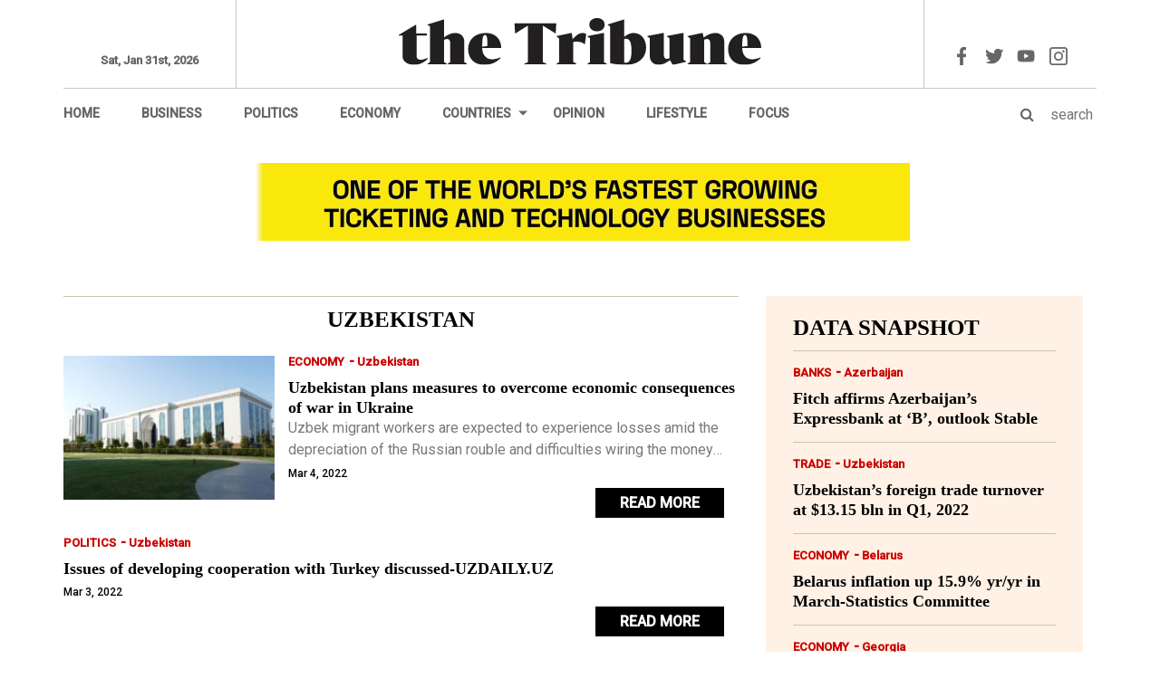

--- FILE ---
content_type: text/html; charset=UTF-8
request_url: https://www.thetribune.com/section/countries/central-asia/uzbekistan/page/8/
body_size: 23166
content:
<!doctype html><html lang="en-GB"><head><meta charset="UTF-8"><meta name="viewport" content="width=device-width, initial-scale=1, maximum-scale=2.0"><link rel="profile" href="https://gmpg.org/xfn/11"><link rel="pingback" href="https://www.thetribune.com/xmlrpc.php"><meta name='robots' content='index, follow, max-image-preview:large, max-snippet:-1, max-video-preview:-1' /><title>Uzbekistan Archives &ndash; Page 8 of 61 &ndash; The Tribune</title><meta name="description" content="We focuse on major news stories breaking in Azerbaijan, Georgia, Ukraine and Kazakhstan, as well as the events in neighbouring states such as Turkey and Russia that impact the broader region. Our goal is to provide balanced and accurate reporting and analysis of the region, grounded in an in-depth understanding of its complex economics, politics and history." /><link rel="canonical" href="https://www.thetribune.com/section/countries/central-asia/uzbekistan/page/8/" /><link rel="prev" href="https://www.thetribune.com/section/countries/central-asia/uzbekistan/page/7/" /><link rel="next" href="https://www.thetribune.com/section/countries/central-asia/uzbekistan/page/9/" /><meta property="og:locale" content="en_GB" /><meta property="og:type" content="article" /><meta property="og:title" content="Uzbekistan Archives &ndash; Page 8 of 61 &ndash; The Tribune" /><meta property="og:description" content="We focuse on major news stories breaking in Azerbaijan, Georgia, Ukraine and Kazakhstan, as well as the events in neighbouring states such as Turkey and Russia that impact the broader region. Our goal is to provide balanced and accurate reporting and analysis of the region, grounded in an in-depth understanding of its complex economics, politics and history." /><meta property="og:url" content="https://www.thetribune.com/section/countries/central-asia/uzbekistan/" /><meta property="og:site_name" content="The Tribune" /><meta name="twitter:card" content="summary_large_image" /><meta name="twitter:site" content="@TheTribuneCom" /> <script type="application/ld+json" class="yoast-schema-graph">{"@context":"https://schema.org","@graph":[{"@type":"CollectionPage","@id":"https://www.thetribune.com/section/countries/central-asia/uzbekistan/","url":"https://www.thetribune.com/section/countries/central-asia/uzbekistan/page/8/","name":"Uzbekistan Archives &ndash; Page 8 of 61 &ndash; The Tribune","isPartOf":{"@id":"https://www.thetribune.com/#website"},"description":"We focuse on major news stories breaking in Azerbaijan, Georgia, Ukraine and Kazakhstan, as well as the events in neighbouring states such as Turkey and Russia that impact the broader region. Our goal is to provide balanced and accurate reporting and analysis of the region, grounded in an in-depth understanding of its complex economics, politics and history.","breadcrumb":{"@id":"https://www.thetribune.com/section/countries/central-asia/uzbekistan/page/8/#breadcrumb"},"inLanguage":"en-GB"},{"@type":"BreadcrumbList","@id":"https://www.thetribune.com/section/countries/central-asia/uzbekistan/page/8/#breadcrumb","itemListElement":[{"@type":"ListItem","position":1,"name":"Home","item":"https://www.thetribune.com/"},{"@type":"ListItem","position":2,"name":"COUNTRIES","item":"https://www.thetribune.com/section/countries/"},{"@type":"ListItem","position":3,"name":"Central Asia","item":"https://www.thetribune.com/section/countries/central-asia/"},{"@type":"ListItem","position":4,"name":"Uzbekistan"}]},{"@type":"WebSite","@id":"https://www.thetribune.com/#website","url":"https://www.thetribune.com/","name":"The Tribune","description":"For responsible journalism and independent views","publisher":{"@id":"https://www.thetribune.com/#organization"},"potentialAction":[{"@type":"SearchAction","target":{"@type":"EntryPoint","urlTemplate":"https://www.thetribune.com/?s={search_term_string}"},"query-input":"required name=search_term_string"}],"inLanguage":"en-GB"},{"@type":"Organization","@id":"https://www.thetribune.com/#organization","name":"The Tribune","url":"https://www.thetribune.com/","logo":{"@type":"ImageObject","inLanguage":"en-GB","@id":"https://www.thetribune.com/#/schema/logo/image/","url":"https://www.thetribune.com/wp-content/uploads/2021/02/The-Tribune_favicon-svg.svg","contentUrl":"https://www.thetribune.com/wp-content/uploads/2021/02/The-Tribune_favicon-svg.svg","width":44,"height":39,"caption":"The Tribune"},"image":{"@id":"https://www.thetribune.com/#/schema/logo/image/"},"sameAs":["https://www.youtube.com/channel/UCOVc-F7_8TfxuHuyYFZm2Sw","https://www.facebook.com/tribunecom/","https://twitter.com/TheTribuneCom"]}]}</script> <link rel='dns-prefetch' href='//cdn.iubenda.com' /><link rel='dns-prefetch' href='//s.w.org' /><link rel="alternate" type="application/rss+xml" title="The Tribune &raquo; Feed" href="https://www.thetribune.com/feed/" /><link rel="alternate" type="application/rss+xml" title="The Tribune &raquo; Comments Feed" href="https://www.thetribune.com/comments/feed/" /><link rel="alternate" type="application/rss+xml" title="The Tribune &raquo; Uzbekistan Category Feed" href="https://www.thetribune.com/section/countries/central-asia/uzbekistan/feed/" />  <script src="//www.googletagmanager.com/gtag/js?id=UA-123894023-12"  data-cfasync="false" data-wpfc-render="false" async></script> <script data-cfasync="false" data-wpfc-render="false">var mi_version = '8.5.3';
				var mi_track_user = true;
				var mi_no_track_reason = '';
				
								var disableStrs = [
															'ga-disable-UA-123894023-12',
									];

				/* Function to detect opted out users */
				function __gtagTrackerIsOptedOut() {
					for ( var index = 0; index < disableStrs.length; index++ ) {
						if ( document.cookie.indexOf( disableStrs[ index ] + '=true' ) > -1 ) {
							return true;
						}
					}

					return false;
				}

				/* Disable tracking if the opt-out cookie exists. */
				if ( __gtagTrackerIsOptedOut() ) {
					for ( var index = 0; index < disableStrs.length; index++ ) {
						window[ disableStrs[ index ] ] = true;
					}
				}

				/* Opt-out function */
				function __gtagTrackerOptout() {
					for ( var index = 0; index < disableStrs.length; index++ ) {
						document.cookie = disableStrs[ index ] + '=true; expires=Thu, 31 Dec 2099 23:59:59 UTC; path=/';
						window[ disableStrs[ index ] ] = true;
					}
				}

				if ( 'undefined' === typeof gaOptout ) {
					function gaOptout() {
						__gtagTrackerOptout();
					}
				}
								window.dataLayer = window.dataLayer || [];

				window.MonsterInsightsDualTracker = {
					helpers: {},
					trackers: {},
				};
				if ( mi_track_user ) {
					function __gtagDataLayer() {
						dataLayer.push( arguments );
					}

					function __gtagTracker( type, name, parameters ) {
						if (!parameters) {
							parameters = {};
						}

						if (parameters.send_to) {
							__gtagDataLayer.apply( null, arguments );
							return;
						}

						if ( type === 'event' ) {
							
															parameters.send_to = monsterinsights_frontend.ua;
								__gtagDataLayer( type, name, parameters );
													} else {
							__gtagDataLayer.apply( null, arguments );
						}
					}
					__gtagTracker( 'js', new Date() );
					__gtagTracker( 'set', {
						'developer_id.dZGIzZG' : true,
											} );
															__gtagTracker( 'config', 'UA-123894023-12', {"use_amp_client_id":"true","forceSSL":"true","anonymize_ip":"true","link_attribution":"true"} );
										window.gtag = __gtagTracker;											(function () {
							/* https://developers.google.com/analytics/devguides/collection/analyticsjs/ */
							/* ga and __gaTracker compatibility shim. */
							var noopfn = function () {
								return null;
							};
							var newtracker = function () {
								return new Tracker();
							};
							var Tracker = function () {
								return null;
							};
							var p = Tracker.prototype;
							p.get = noopfn;
							p.set = noopfn;
							p.send = function (){
								var args = Array.prototype.slice.call(arguments);
								args.unshift( 'send' );
								__gaTracker.apply(null, args);
							};
							var __gaTracker = function () {
								var len = arguments.length;
								if ( len === 0 ) {
									return;
								}
								var f = arguments[len - 1];
								if ( typeof f !== 'object' || f === null || typeof f.hitCallback !== 'function' ) {
									if ( 'send' === arguments[0] ) {
										var hitConverted, hitObject = false, action;
										if ( 'event' === arguments[1] ) {
											if ( 'undefined' !== typeof arguments[3] ) {
												hitObject = {
													'eventAction': arguments[3],
													'eventCategory': arguments[2],
													'eventLabel': arguments[4],
													'value': arguments[5] ? arguments[5] : 1,
												}
											}
										}
										if ( 'pageview' === arguments[1] ) {
											if ( 'undefined' !== typeof arguments[2] ) {
												hitObject = {
													'eventAction': 'page_view',
													'page_path' : arguments[2],
												}
											}
										}
										if ( typeof arguments[2] === 'object' ) {
											hitObject = arguments[2];
										}
										if ( typeof arguments[5] === 'object' ) {
											Object.assign( hitObject, arguments[5] );
										}
										if ( 'undefined' !== typeof arguments[1].hitType ) {
											hitObject = arguments[1];
											if ( 'pageview' === hitObject.hitType ) {
												hitObject.eventAction = 'page_view';
											}
										}
										if ( hitObject ) {
											action = 'timing' === arguments[1].hitType ? 'timing_complete' : hitObject.eventAction;
											hitConverted = mapArgs( hitObject );
											__gtagTracker( 'event', action, hitConverted );
										}
									}
									return;
								}

								function mapArgs( args ) {
									var arg, hit = {};
									var gaMap = {
										'eventCategory': 'event_category',
										'eventAction': 'event_action',
										'eventLabel': 'event_label',
										'eventValue': 'event_value',
										'nonInteraction': 'non_interaction',
										'timingCategory': 'event_category',
										'timingVar': 'name',
										'timingValue': 'value',
										'timingLabel': 'event_label',
										'page' : 'page_path',
										'location' : 'page_location',
										'title' : 'page_title',
									};
									for ( arg in args ) {
																				if ( ! ( ! args.hasOwnProperty(arg) || ! gaMap.hasOwnProperty(arg) ) ) {
											hit[gaMap[arg]] = args[arg];
										} else {
											hit[arg] = args[arg];
										}
									}
									return hit;
								}

								try {
									f.hitCallback();
								} catch ( ex ) {
								}
							};
							__gaTracker.create = newtracker;
							__gaTracker.getByName = newtracker;
							__gaTracker.getAll = function () {
								return [];
							};
							__gaTracker.remove = noopfn;
							__gaTracker.loaded = true;
							window['__gaTracker'] = __gaTracker;
						})();
									} else {
										console.log( "" );
					( function () {
							function __gtagTracker() {
								return null;
							}
							window['__gtagTracker'] = __gtagTracker;
							window['gtag'] = __gtagTracker;
					} )();
									}</script>  <script defer src="[data-uri]"></script> <style>img.wp-smiley,
img.emoji {
	display: inline !important;
	border: none !important;
	box-shadow: none !important;
	height: 1em !important;
	width: 1em !important;
	margin: 0 0.07em !important;
	vertical-align: -0.1em !important;
	background: none !important;
	padding: 0 !important;
}</style><link rel='stylesheet' id='wp-block-library-css'  href='https://www.thetribune.com/wp-includes/css/dist/block-library/style.min.css?ver=5.9.12' media='all' /><style id='safe-svg-svg-icon-style-inline-css'>.safe-svg-cover{text-align:center}.safe-svg-cover .safe-svg-inside{display:inline-block;max-width:100%}.safe-svg-cover svg{height:100%;max-height:100%;max-width:100%;width:100%}</style><style id='global-styles-inline-css'>body{--wp--preset--color--black: #000000;--wp--preset--color--cyan-bluish-gray: #abb8c3;--wp--preset--color--white: #ffffff;--wp--preset--color--pale-pink: #f78da7;--wp--preset--color--vivid-red: #cf2e2e;--wp--preset--color--luminous-vivid-orange: #ff6900;--wp--preset--color--luminous-vivid-amber: #fcb900;--wp--preset--color--light-green-cyan: #7bdcb5;--wp--preset--color--vivid-green-cyan: #00d084;--wp--preset--color--pale-cyan-blue: #8ed1fc;--wp--preset--color--vivid-cyan-blue: #0693e3;--wp--preset--color--vivid-purple: #9b51e0;--wp--preset--gradient--vivid-cyan-blue-to-vivid-purple: linear-gradient(135deg,rgba(6,147,227,1) 0%,rgb(155,81,224) 100%);--wp--preset--gradient--light-green-cyan-to-vivid-green-cyan: linear-gradient(135deg,rgb(122,220,180) 0%,rgb(0,208,130) 100%);--wp--preset--gradient--luminous-vivid-amber-to-luminous-vivid-orange: linear-gradient(135deg,rgba(252,185,0,1) 0%,rgba(255,105,0,1) 100%);--wp--preset--gradient--luminous-vivid-orange-to-vivid-red: linear-gradient(135deg,rgba(255,105,0,1) 0%,rgb(207,46,46) 100%);--wp--preset--gradient--very-light-gray-to-cyan-bluish-gray: linear-gradient(135deg,rgb(238,238,238) 0%,rgb(169,184,195) 100%);--wp--preset--gradient--cool-to-warm-spectrum: linear-gradient(135deg,rgb(74,234,220) 0%,rgb(151,120,209) 20%,rgb(207,42,186) 40%,rgb(238,44,130) 60%,rgb(251,105,98) 80%,rgb(254,248,76) 100%);--wp--preset--gradient--blush-light-purple: linear-gradient(135deg,rgb(255,206,236) 0%,rgb(152,150,240) 100%);--wp--preset--gradient--blush-bordeaux: linear-gradient(135deg,rgb(254,205,165) 0%,rgb(254,45,45) 50%,rgb(107,0,62) 100%);--wp--preset--gradient--luminous-dusk: linear-gradient(135deg,rgb(255,203,112) 0%,rgb(199,81,192) 50%,rgb(65,88,208) 100%);--wp--preset--gradient--pale-ocean: linear-gradient(135deg,rgb(255,245,203) 0%,rgb(182,227,212) 50%,rgb(51,167,181) 100%);--wp--preset--gradient--electric-grass: linear-gradient(135deg,rgb(202,248,128) 0%,rgb(113,206,126) 100%);--wp--preset--gradient--midnight: linear-gradient(135deg,rgb(2,3,129) 0%,rgb(40,116,252) 100%);--wp--preset--duotone--dark-grayscale: url('#wp-duotone-dark-grayscale');--wp--preset--duotone--grayscale: url('#wp-duotone-grayscale');--wp--preset--duotone--purple-yellow: url('#wp-duotone-purple-yellow');--wp--preset--duotone--blue-red: url('#wp-duotone-blue-red');--wp--preset--duotone--midnight: url('#wp-duotone-midnight');--wp--preset--duotone--magenta-yellow: url('#wp-duotone-magenta-yellow');--wp--preset--duotone--purple-green: url('#wp-duotone-purple-green');--wp--preset--duotone--blue-orange: url('#wp-duotone-blue-orange');--wp--preset--font-size--small: 13px;--wp--preset--font-size--medium: 20px;--wp--preset--font-size--large: 36px;--wp--preset--font-size--x-large: 42px;}.has-black-color{color: var(--wp--preset--color--black) !important;}.has-cyan-bluish-gray-color{color: var(--wp--preset--color--cyan-bluish-gray) !important;}.has-white-color{color: var(--wp--preset--color--white) !important;}.has-pale-pink-color{color: var(--wp--preset--color--pale-pink) !important;}.has-vivid-red-color{color: var(--wp--preset--color--vivid-red) !important;}.has-luminous-vivid-orange-color{color: var(--wp--preset--color--luminous-vivid-orange) !important;}.has-luminous-vivid-amber-color{color: var(--wp--preset--color--luminous-vivid-amber) !important;}.has-light-green-cyan-color{color: var(--wp--preset--color--light-green-cyan) !important;}.has-vivid-green-cyan-color{color: var(--wp--preset--color--vivid-green-cyan) !important;}.has-pale-cyan-blue-color{color: var(--wp--preset--color--pale-cyan-blue) !important;}.has-vivid-cyan-blue-color{color: var(--wp--preset--color--vivid-cyan-blue) !important;}.has-vivid-purple-color{color: var(--wp--preset--color--vivid-purple) !important;}.has-black-background-color{background-color: var(--wp--preset--color--black) !important;}.has-cyan-bluish-gray-background-color{background-color: var(--wp--preset--color--cyan-bluish-gray) !important;}.has-white-background-color{background-color: var(--wp--preset--color--white) !important;}.has-pale-pink-background-color{background-color: var(--wp--preset--color--pale-pink) !important;}.has-vivid-red-background-color{background-color: var(--wp--preset--color--vivid-red) !important;}.has-luminous-vivid-orange-background-color{background-color: var(--wp--preset--color--luminous-vivid-orange) !important;}.has-luminous-vivid-amber-background-color{background-color: var(--wp--preset--color--luminous-vivid-amber) !important;}.has-light-green-cyan-background-color{background-color: var(--wp--preset--color--light-green-cyan) !important;}.has-vivid-green-cyan-background-color{background-color: var(--wp--preset--color--vivid-green-cyan) !important;}.has-pale-cyan-blue-background-color{background-color: var(--wp--preset--color--pale-cyan-blue) !important;}.has-vivid-cyan-blue-background-color{background-color: var(--wp--preset--color--vivid-cyan-blue) !important;}.has-vivid-purple-background-color{background-color: var(--wp--preset--color--vivid-purple) !important;}.has-black-border-color{border-color: var(--wp--preset--color--black) !important;}.has-cyan-bluish-gray-border-color{border-color: var(--wp--preset--color--cyan-bluish-gray) !important;}.has-white-border-color{border-color: var(--wp--preset--color--white) !important;}.has-pale-pink-border-color{border-color: var(--wp--preset--color--pale-pink) !important;}.has-vivid-red-border-color{border-color: var(--wp--preset--color--vivid-red) !important;}.has-luminous-vivid-orange-border-color{border-color: var(--wp--preset--color--luminous-vivid-orange) !important;}.has-luminous-vivid-amber-border-color{border-color: var(--wp--preset--color--luminous-vivid-amber) !important;}.has-light-green-cyan-border-color{border-color: var(--wp--preset--color--light-green-cyan) !important;}.has-vivid-green-cyan-border-color{border-color: var(--wp--preset--color--vivid-green-cyan) !important;}.has-pale-cyan-blue-border-color{border-color: var(--wp--preset--color--pale-cyan-blue) !important;}.has-vivid-cyan-blue-border-color{border-color: var(--wp--preset--color--vivid-cyan-blue) !important;}.has-vivid-purple-border-color{border-color: var(--wp--preset--color--vivid-purple) !important;}.has-vivid-cyan-blue-to-vivid-purple-gradient-background{background: var(--wp--preset--gradient--vivid-cyan-blue-to-vivid-purple) !important;}.has-light-green-cyan-to-vivid-green-cyan-gradient-background{background: var(--wp--preset--gradient--light-green-cyan-to-vivid-green-cyan) !important;}.has-luminous-vivid-amber-to-luminous-vivid-orange-gradient-background{background: var(--wp--preset--gradient--luminous-vivid-amber-to-luminous-vivid-orange) !important;}.has-luminous-vivid-orange-to-vivid-red-gradient-background{background: var(--wp--preset--gradient--luminous-vivid-orange-to-vivid-red) !important;}.has-very-light-gray-to-cyan-bluish-gray-gradient-background{background: var(--wp--preset--gradient--very-light-gray-to-cyan-bluish-gray) !important;}.has-cool-to-warm-spectrum-gradient-background{background: var(--wp--preset--gradient--cool-to-warm-spectrum) !important;}.has-blush-light-purple-gradient-background{background: var(--wp--preset--gradient--blush-light-purple) !important;}.has-blush-bordeaux-gradient-background{background: var(--wp--preset--gradient--blush-bordeaux) !important;}.has-luminous-dusk-gradient-background{background: var(--wp--preset--gradient--luminous-dusk) !important;}.has-pale-ocean-gradient-background{background: var(--wp--preset--gradient--pale-ocean) !important;}.has-electric-grass-gradient-background{background: var(--wp--preset--gradient--electric-grass) !important;}.has-midnight-gradient-background{background: var(--wp--preset--gradient--midnight) !important;}.has-small-font-size{font-size: var(--wp--preset--font-size--small) !important;}.has-medium-font-size{font-size: var(--wp--preset--font-size--medium) !important;}.has-large-font-size{font-size: var(--wp--preset--font-size--large) !important;}.has-x-large-font-size{font-size: var(--wp--preset--font-size--x-large) !important;}</style><link rel='stylesheet' id='contact-form-7-css'  href='https://www.thetribune.com/wp-content/cache/autoptimize/autoptimize_single_e6fae855021a88a0067fcc58121c594f.php?ver=5.6.4' media='all' /> <script defer id="iubenda-head-inline-scripts-0" src="[data-uri]"></script> <script defer  type="text/javascript" charset="UTF-8"="" class=" _iub_cs_skip" src='//cdn.iubenda.com/cs/iubenda_cs.js?ver=3.12.5' id='iubenda-head-scripts-0-js'></script> <script defer src='https://www.thetribune.com/wp-content/plugins/google-analytics-premium/assets/js/frontend-gtag.min.js?ver=8.5.3' id='monsterinsights-frontend-script-js'></script> <script data-cfasync="false" data-wpfc-render="false" id='monsterinsights-frontend-script-js-extra'>var monsterinsights_frontend = {"js_events_tracking":"true","download_extensions":"doc,pdf,ppt,zip,xls,docx,pptx,xlsx","inbound_paths":"[{\"path\":\"\\\/go\\\/\",\"label\":\"affiliate\"},{\"path\":\"\\\/recommend\\\/\",\"label\":\"affiliate\"}]","home_url":"https:\/\/www.thetribune.com","hash_tracking":"false","ua":"UA-123894023-12","v4_id":""};</script> <link rel="https://api.w.org/" href="https://www.thetribune.com/wp-json/" /><link rel="alternate" type="application/json" href="https://www.thetribune.com/wp-json/wp/v2/categories/71" /><link rel="EditURI" type="application/rsd+xml" title="RSD" href="https://www.thetribune.com/xmlrpc.php?rsd" /><link rel="wlwmanifest" type="application/wlwmanifest+xml" href="https://www.thetribune.com/wp-includes/wlwmanifest.xml" /><meta name="generator" content="WordPress 5.9.12" /><meta property="ia:markup_url" content="https://www.thetribune.com/uzbekistan-plans-measures-to-overcome-economic-consequences-of-war-in-ukraine/?ia_markup=1" /><link rel="icon" href="https://www.thetribune.com/wp-content/uploads/2021/02/The-Tribune_favicon-svg.svg" sizes="32x32" /><link rel="icon" href="https://www.thetribune.com/wp-content/uploads/2021/02/The-Tribune_favicon-svg.svg" sizes="192x192" /><link rel="apple-touch-icon" href="https://www.thetribune.com/wp-content/uploads/2021/02/The-Tribune_favicon-svg.svg" /><meta name="msapplication-TileImage" content="https://www.thetribune.com/wp-content/uploads/2021/02/The-Tribune_favicon-svg.svg" /><style id="wp-custom-css">body,html{
	width:100%;
	margin:0;
	padding:0;
}
#slider_wrapper{
	overflow:hidden;
}

.carousel-control-prev {

    left: -10px !important;

}

.carousel-control-next-icon {
    display: inline-block;
    width: 100% !important;
    height: 97% !important;
    background: no-repeat 50%/100% 100%;
	position: relative;
    right: 0px;
}

.carousel-control-prev-icon {
    display: inline-block;
    width: 100% !important;
    height: 97% !important;
    background: no-repeat 50%/100% 100%;
	position: relative;
    left: 0px;
}


#immagine-publ-wrapper-mobile{
	display:none !important;
}

@media only screen and (max-width: 1200px) {
	
	.section-8-home{
		left:-14px !important;
		top:0px !important;
	}
#immagine-publ-wrapper-mobile{
	display:block !important;
}
	#immagine-publ-wrapper-desktop{
	display:none !important;
}

}

@media only screen and (max-width: 768px) {
	#immagine-publ-wrapper-mobile.section-8-home{
		left:0px !important;
	}
	
}

@media only screen and (max-width: 480px) {
.carousel-img {
    width: 126% !important;
    max-width: 126% !important;
    margin-left: -30px;
}
	
}
.wpcf7 form.init .wpcf7-response-output {
    display: block !important;
	margin: 8em 0em 0em;
    padding: 0.2em 0em;
    border: 0px solid #00a0d2;
}


.acceptance .agree_class {
  
    font-size: 18px !important;
    line-height: 16px !important;
}

.submit input {
  
    margin-top: 20px !important;
}</style><meta charset="utf-8"><meta http-equiv="X-UA-Compatible" content="IE=edge"><meta name="viewport" content="width=device-width, initial-scale=1"><meta name="description" content=""><meta name="keywords" content=""> <script defer src="https://code.jquery.com/jquery-3.2.1.slim.min.js"
            integrity="sha384-KJ3o2DKtIkvYIK3UENzmM7KCkRr/rE9/Qpg6aAZGJwFDMVNA/GpGFF93hXpG5KkN"
            crossorigin="anonymous"></script> <script defer src="https://code.jquery.com/jquery-3.2.1.min.js" 
            integrity="sha384-xBuQ/xzmlsLoJpyjoggmTEz8OWUFM0/RC5BsqQBDX2v5cMvDHcMakNTNrHIW2I5f"
            crossorigin="anonymous"></script> <script defer src="https://cdnjs.cloudflare.com/ajax/libs/popper.js/1.12.9/umd/popper.min.js"
            integrity="sha384-ApNbgh9B+Y1QKtv3Rn7W3mgPxhU9K/ScQsAP7hUibX39j7fakFPskvXusvfa0b4Q"
            crossorigin="anonymous"></script> <script defer src="https://maxcdn.bootstrapcdn.com/bootstrap/4.0.0/js/bootstrap.min.js"
            integrity="sha384-JZR6Spejh4U02d8jOt6vLEHfe/JQGiRRSQQxSfFWpi1MquVdAyjUar5+76PVCmYl"
            crossorigin="anonymous"></script> <link rel="stylesheet" href="https://cdnjs.cloudflare.com/ajax/libs/font-awesome/4.7.0/css/font-awesome.min.css"><link rel="preconnect" href="https://fonts.gstatic.com"><link href="https://fonts.googleapis.com/css2?family=Roboto+Mono:wght@500&family=Roboto:wght@400;500&display=swap"
 rel="stylesheet"><link rel="stylesheet" type="text/css"
 href="https://www.thetribune.com/wp-content/cache/autoptimize/autoptimize_single_9ea76ec3b4a1f8ac5cffcea1e576d9d7.php?ver=eefcd3e692619afe3ad6"/><link rel="stylesheet" type="text/css"
 href="https://www.thetribune.com/wp-content/themes/the-tribune/css/bootstrap.min.css?ver=eefcd3e692619afe3ad6"/><link rel="stylesheet" href="https://cdn.jsdelivr.net/npm/bootstrap@4.5.3/dist/css/bootstrap.min.css"><link rel="stylesheet" type="text/css"
 href="https://www.thetribune.com/wp-content/cache/autoptimize/autoptimize_single_b60de2382dfbb33ba28333f7bfcbacc4.php?ver=eefcd3e692619afe3ad6"/><link rel="stylesheet" type="text/css"
 href="https://www.thetribune.com/wp-content/cache/autoptimize/autoptimize_single_91e3b0cc73f51e67f159c010eeeb07f2.php?ver=eefcd3e692619afe3ad6"/><link rel="stylesheet" type="text/css"
 href="https://www.thetribune.com/wp-content/cache/autoptimize/autoptimize_single_2fa1765fc8d5892f91f8536122d405b3.php?ver=eefcd3e692619afe3ad6"/><link rel="stylesheet" type="text/css"
 href="https://www.thetribune.com/wp-content/cache/autoptimize/autoptimize_single_0ac811d1bccf1169616fa5de7e284432.php?ver=eefcd3e692619afe3ad6"/><link rel="stylesheet" type="text/css"
 href="https://www.thetribune.com/wp-content/cache/autoptimize/autoptimize_single_bda49e4222f765cbb65e7cd953a3f2a3.php?ver=eefcd3e692619afe3ad6"/> <!--[if lt IE 9]> <script src="https://oss.maxcdn.com/html5shiv/3.7.2/html5shiv.min.js"></script> <script src="https://oss.maxcdn.com/respond/1.4.2/respond.min.js"></script> <script src="https://cdnjs.cloudflare.com/ajax/libs/jquery.touchswipe/1.6.4/jquery.touchSwipe.min.js    "></script> <link rel="preconnect" href="https://fonts.gstatic.com"><link href="https://fonts.googleapis.com/css2?family=Playfair+Display&display=swap" rel="stylesheet"><link href="https://fonts.googleapis.com/css2?family=Playfair+Display&display=swap" rel="stylesheet"> <![endif]--> <script defer src="[data-uri]"></script> <meta name="twitter:title" content="Uzbekistan Archives - The Tribune"></head><body data-rsssl=1 data-spy="scroll" class="archive paged category category-uzbekistan category-71 paged-8 category-paged-8" ><header role="banner" class="headerHeightMobile"><nav class="navbar navbar-inverse navbar-fixed-top animate navBarVersioneDesktop" id="navbar"><div class="container parallax mio_pad_logo"><div class="col-md-12 no-margin logo_justigi"><div class="today_date_rc no-margin-left col-lg-2"><div class="today_date">Sat, Jan 31st, 2026</div></div><div class="col-lg-8 col-8 border_need_right_rc"> <a class="navbar-brand col-12" href="https://www.thetribune.com"><img class="img-logo"
 src="https://www.thetribune.com/wp-content/themes/the-tribune/img/The Tribune_Logo.svg"
 alt=""></a></div><div class="social_rc col-lg-2 no-margin"><div id="menu-social" class="menu-social"><ul id="menu-social-items" class="menu-items"><li id="menu-item-161" class="menu-item menu-item-type-custom menu-item-object-custom menu-item-161"><a target="_blank" rel="noopener" href="https://www.facebook.com/tribunecom/"><span class="social">facebook</span></a></li><li id="menu-item-160" class="menu-item menu-item-type-custom menu-item-object-custom menu-item-160"><a target="_blank" rel="noopener" href="https://twitter.com/TheTribuneCom"><span class="social">twitter</span></a></li><li id="menu-item-162" class="menu-item menu-item-type-custom menu-item-object-custom menu-item-162"><a target="_blank" rel="noopener" href="https://www.youtube.com/channel/UCOVc-F7_8TfxuHuyYFZm2Sw"><span class="social">youtube</span></a></li><li id="menu-item-15313" class="menu-item menu-item-type-custom menu-item-object-custom menu-item-15313"><a href="https://www.instagram.com/thetribunecom/"><span class="social">instagram</span></a></li></ul></div></div> <button type="button" class="navbar-toggle collapsed apri_rc" data-toggle="collapse" aria-expanded="false"
 aria-controls="navbar"> <span class="sr-only">Toggle navigation</span> <span class="icon-bar"></span> <span class="icon-bar"></span> <span class="icon-bar"></span> </button></div></div><div class="container parallax mio_pad_logo desktop_view_navbar" id="menu_rc"><div class="collapse navbar-collapse col-md-12 "><div class="col-md-12 no-margin"><div class="custom-menu-class"><ul id="menu-menu1" class="menu"><li id="menu-item-636" class="menu-item menu-item-type-post_type menu-item-object-page menu-item-home menu-item-636"><a href="https://www.thetribune.com/">HOME</a></li><li id="menu-item-600" class="menu-item menu-item-type-taxonomy menu-item-object-category menu-item-600"><a href="https://www.thetribune.com/section/business/">BUSINESS</a></li><li id="menu-item-601" class="menu-item menu-item-type-taxonomy menu-item-object-category menu-item-601"><a href="https://www.thetribune.com/section/politics/">POLITICS</a></li><li id="menu-item-602" class="menu-item menu-item-type-taxonomy menu-item-object-category menu-item-602"><a href="https://www.thetribune.com/section/economy/">ECONOMY</a></li><li id="menu-item-603" class="menu-item menu-item-type-taxonomy menu-item-object-category current-category-ancestor current-menu-ancestor menu-item-has-children menu-item-603"><a href="https://www.thetribune.com/section/countries/">COUNTRIES</a><ul class="sub-menu"><li id="menu-item-1331" class="menu-item menu-item-type-taxonomy menu-item-object-category menu-item-has-children menu-item-1331"><a href="https://www.thetribune.com/section/countries/caucasus/">Caucasus</a><ul class="sub-menu"><li id="menu-item-1332" class="menu-item menu-item-type-taxonomy menu-item-object-category menu-item-1332"><a href="https://www.thetribune.com/section/countries/caucasus/armenia/">Armenia</a></li><li id="menu-item-1333" class="menu-item menu-item-type-taxonomy menu-item-object-category menu-item-1333"><a href="https://www.thetribune.com/section/countries/caucasus/azerbaijan/">Azerbaijan</a></li><li id="menu-item-1334" class="menu-item menu-item-type-taxonomy menu-item-object-category menu-item-1334"><a href="https://www.thetribune.com/section/countries/caucasus/georgia/">Georgia</a></li></ul></li><li id="menu-item-1335" class="menu-item menu-item-type-taxonomy menu-item-object-category current-category-ancestor current-menu-ancestor current-menu-parent current-category-parent menu-item-has-children menu-item-1335"><a href="https://www.thetribune.com/section/countries/central-asia/">Central Asia</a><ul class="sub-menu"><li id="menu-item-1336" class="menu-item menu-item-type-taxonomy menu-item-object-category menu-item-1336"><a href="https://www.thetribune.com/section/countries/central-asia/kazakhstan/">Kazakhstan</a></li><li id="menu-item-1337" class="menu-item menu-item-type-taxonomy menu-item-object-category menu-item-1337"><a href="https://www.thetribune.com/section/countries/central-asia/kyrgyzstan/">Kyrgyzstan</a></li><li id="menu-item-16903" class="menu-item menu-item-type-taxonomy menu-item-object-category menu-item-16903"><a href="https://www.thetribune.com/section/countries/central-asia/tajikistan/">Tajikistan</a></li><li id="menu-item-1338" class="menu-item menu-item-type-taxonomy menu-item-object-category menu-item-1338"><a href="https://www.thetribune.com/section/countries/central-asia/turkmenistan/">Turkmenistan</a></li><li id="menu-item-1339" class="menu-item menu-item-type-taxonomy menu-item-object-category current-menu-item menu-item-1339"><a href="https://www.thetribune.com/section/countries/central-asia/uzbekistan/" aria-current="page">Uzbekistan</a></li></ul></li><li id="menu-item-1340" class="menu-item menu-item-type-taxonomy menu-item-object-category menu-item-has-children menu-item-1340"><a href="https://www.thetribune.com/section/countries/eastern-europe/">Eastern Europe</a><ul class="sub-menu"><li id="menu-item-1346" class="menu-item menu-item-type-taxonomy menu-item-object-category menu-item-1346"><a href="https://www.thetribune.com/section/countries/eastern-europe/belarus/">Belarus</a></li><li id="menu-item-1347" class="menu-item menu-item-type-taxonomy menu-item-object-category menu-item-1347"><a href="https://www.thetribune.com/section/countries/eastern-europe/moldova/">Moldova</a></li><li id="menu-item-1341" class="menu-item menu-item-type-taxonomy menu-item-object-category menu-item-1341"><a href="https://www.thetribune.com/section/countries/eastern-europe/ukraine/">Ukraine</a></li></ul></li><li id="menu-item-1550" class="menu-item menu-item-type-taxonomy menu-item-object-category menu-item-1550"><a href="https://www.thetribune.com/section/countries/russia/">Russia</a></li></ul></li><li id="menu-item-604" class="menu-item menu-item-type-taxonomy menu-item-object-category menu-item-604"><a href="https://www.thetribune.com/section/opinion/">OPINION</a></li><li id="menu-item-10623" class="menu-item menu-item-type-taxonomy menu-item-object-category menu-item-10623"><a href="https://www.thetribune.com/section/lifestyle/">LIFESTYLE</a></li><li id="menu-item-605" class="menu-item menu-item-type-taxonomy menu-item-object-category menu-item-605"><a href="https://www.thetribune.com/section/focus/">FOCUS</a></li></ul></div><form role="search" method="get" class="search-wrapper" action="https://www.thetribune.com/"> <label> <i class="fa fa-search"></i> <input type="search" class="search-field" placeholder="search" name="s" /> </label></form></div></div></div></nav><nav class="navbar navbar-inverse navbar-fixed-top animate navBarVersioneDesktopSticky" id="navbar"><div class="container mio_pad_logo"><div class="row"><div class="col-2 logo-sticky"> <a href="https://www.thetribune.com"> <img src="https://www.thetribune.com/wp-content/themes/the-tribune/img/The Tribune_Logo-white.svg" alt="The Tribune Logo"> </a></div><div class="col-8 menu-items-sticky"><div class="custom-menu-sticky"><ul id="menu-menu1-1" class="menu"><li class="menu-item menu-item-type-post_type menu-item-object-page menu-item-home menu-item-636"><a href="https://www.thetribune.com/">HOME</a></li><li class="menu-item menu-item-type-taxonomy menu-item-object-category menu-item-600"><a href="https://www.thetribune.com/section/business/">BUSINESS</a></li><li class="menu-item menu-item-type-taxonomy menu-item-object-category menu-item-601"><a href="https://www.thetribune.com/section/politics/">POLITICS</a></li><li class="menu-item menu-item-type-taxonomy menu-item-object-category menu-item-602"><a href="https://www.thetribune.com/section/economy/">ECONOMY</a></li><li class="menu-item menu-item-type-taxonomy menu-item-object-category current-category-ancestor current-menu-ancestor menu-item-has-children menu-item-603"><a href="https://www.thetribune.com/section/countries/">COUNTRIES</a><ul class="sub-menu"><li class="menu-item menu-item-type-taxonomy menu-item-object-category menu-item-has-children menu-item-1331"><a href="https://www.thetribune.com/section/countries/caucasus/">Caucasus</a><ul class="sub-menu"><li class="menu-item menu-item-type-taxonomy menu-item-object-category menu-item-1332"><a href="https://www.thetribune.com/section/countries/caucasus/armenia/">Armenia</a></li><li class="menu-item menu-item-type-taxonomy menu-item-object-category menu-item-1333"><a href="https://www.thetribune.com/section/countries/caucasus/azerbaijan/">Azerbaijan</a></li><li class="menu-item menu-item-type-taxonomy menu-item-object-category menu-item-1334"><a href="https://www.thetribune.com/section/countries/caucasus/georgia/">Georgia</a></li></ul></li><li class="menu-item menu-item-type-taxonomy menu-item-object-category current-category-ancestor current-menu-ancestor current-menu-parent current-category-parent menu-item-has-children menu-item-1335"><a href="https://www.thetribune.com/section/countries/central-asia/">Central Asia</a><ul class="sub-menu"><li class="menu-item menu-item-type-taxonomy menu-item-object-category menu-item-1336"><a href="https://www.thetribune.com/section/countries/central-asia/kazakhstan/">Kazakhstan</a></li><li class="menu-item menu-item-type-taxonomy menu-item-object-category menu-item-1337"><a href="https://www.thetribune.com/section/countries/central-asia/kyrgyzstan/">Kyrgyzstan</a></li><li class="menu-item menu-item-type-taxonomy menu-item-object-category menu-item-16903"><a href="https://www.thetribune.com/section/countries/central-asia/tajikistan/">Tajikistan</a></li><li class="menu-item menu-item-type-taxonomy menu-item-object-category menu-item-1338"><a href="https://www.thetribune.com/section/countries/central-asia/turkmenistan/">Turkmenistan</a></li><li class="menu-item menu-item-type-taxonomy menu-item-object-category current-menu-item menu-item-1339"><a href="https://www.thetribune.com/section/countries/central-asia/uzbekistan/" aria-current="page">Uzbekistan</a></li></ul></li><li class="menu-item menu-item-type-taxonomy menu-item-object-category menu-item-has-children menu-item-1340"><a href="https://www.thetribune.com/section/countries/eastern-europe/">Eastern Europe</a><ul class="sub-menu"><li class="menu-item menu-item-type-taxonomy menu-item-object-category menu-item-1346"><a href="https://www.thetribune.com/section/countries/eastern-europe/belarus/">Belarus</a></li><li class="menu-item menu-item-type-taxonomy menu-item-object-category menu-item-1347"><a href="https://www.thetribune.com/section/countries/eastern-europe/moldova/">Moldova</a></li><li class="menu-item menu-item-type-taxonomy menu-item-object-category menu-item-1341"><a href="https://www.thetribune.com/section/countries/eastern-europe/ukraine/">Ukraine</a></li></ul></li><li class="menu-item menu-item-type-taxonomy menu-item-object-category menu-item-1550"><a href="https://www.thetribune.com/section/countries/russia/">Russia</a></li></ul></li><li class="menu-item menu-item-type-taxonomy menu-item-object-category menu-item-604"><a href="https://www.thetribune.com/section/opinion/">OPINION</a></li><li class="menu-item menu-item-type-taxonomy menu-item-object-category menu-item-10623"><a href="https://www.thetribune.com/section/lifestyle/">LIFESTYLE</a></li><li class="menu-item menu-item-type-taxonomy menu-item-object-category menu-item-605"><a href="https://www.thetribune.com/section/focus/">FOCUS</a></li></ul></div></div><div class="col-2 search-sticky"><form role="search" method="get" class="search-wrapper-sticky" action="https://www.thetribune.com/"> <label> <input type="search" class="search-field" placeholder="search" name="s" /> <i class="fa fa-search"></i> </label></form></div></div></div></nav><nav class="navbar navbar-inverse navbar-fixed-top animate navBarVersioneMobile" id="navbar"><div class="row containerNavBar"><div class="col-12 logo-mobile" style="display:block; margin:auto;"> <a class="navbar-brand" href="https://www.thetribune.com"> <img class="img-logo" src="https://www.thetribune.com/wp-content/themes/the-tribune/img/The Tribune_Logo.svg" alt=""> </a> <button type="button" class="collapsed apri_rc navbar-toggle" data-toggle="collapse" aria-expanded="false"
 aria-controls="navbar"> <span class="sr-only">Toggle navigation</span> <span class="icon-bar"></span> <span class="icon-bar"></span> <span class="icon-bar"></span> </button></div></div><div class="row containerUnderNav"><div class="col-md-12 no-margin today_date_rc"> Sat, Jan 31st, 2026</div></div><div class="container parallax mio_pad_logo desktop_view_navbar" id="menu_rc"><div class="collapse navbar-collapse col-md-12 "><div class="col-md-12 no-margin"><div class="custom-menu-class"><ul id="menu-menu1-2" class="menu"><li class="menu-item menu-item-type-post_type menu-item-object-page menu-item-home menu-item-636"><a href="https://www.thetribune.com/">HOME</a></li><li class="menu-item menu-item-type-taxonomy menu-item-object-category menu-item-600"><a href="https://www.thetribune.com/section/business/">BUSINESS</a></li><li class="menu-item menu-item-type-taxonomy menu-item-object-category menu-item-601"><a href="https://www.thetribune.com/section/politics/">POLITICS</a></li><li class="menu-item menu-item-type-taxonomy menu-item-object-category menu-item-602"><a href="https://www.thetribune.com/section/economy/">ECONOMY</a></li><li class="menu-item menu-item-type-taxonomy menu-item-object-category current-category-ancestor current-menu-ancestor menu-item-has-children menu-item-603"><a href="https://www.thetribune.com/section/countries/">COUNTRIES</a><ul class="sub-menu"><li class="menu-item menu-item-type-taxonomy menu-item-object-category menu-item-has-children menu-item-1331"><a href="https://www.thetribune.com/section/countries/caucasus/">Caucasus</a><ul class="sub-menu"><li class="menu-item menu-item-type-taxonomy menu-item-object-category menu-item-1332"><a href="https://www.thetribune.com/section/countries/caucasus/armenia/">Armenia</a></li><li class="menu-item menu-item-type-taxonomy menu-item-object-category menu-item-1333"><a href="https://www.thetribune.com/section/countries/caucasus/azerbaijan/">Azerbaijan</a></li><li class="menu-item menu-item-type-taxonomy menu-item-object-category menu-item-1334"><a href="https://www.thetribune.com/section/countries/caucasus/georgia/">Georgia</a></li></ul></li><li class="menu-item menu-item-type-taxonomy menu-item-object-category current-category-ancestor current-menu-ancestor current-menu-parent current-category-parent menu-item-has-children menu-item-1335"><a href="https://www.thetribune.com/section/countries/central-asia/">Central Asia</a><ul class="sub-menu"><li class="menu-item menu-item-type-taxonomy menu-item-object-category menu-item-1336"><a href="https://www.thetribune.com/section/countries/central-asia/kazakhstan/">Kazakhstan</a></li><li class="menu-item menu-item-type-taxonomy menu-item-object-category menu-item-1337"><a href="https://www.thetribune.com/section/countries/central-asia/kyrgyzstan/">Kyrgyzstan</a></li><li class="menu-item menu-item-type-taxonomy menu-item-object-category menu-item-16903"><a href="https://www.thetribune.com/section/countries/central-asia/tajikistan/">Tajikistan</a></li><li class="menu-item menu-item-type-taxonomy menu-item-object-category menu-item-1338"><a href="https://www.thetribune.com/section/countries/central-asia/turkmenistan/">Turkmenistan</a></li><li class="menu-item menu-item-type-taxonomy menu-item-object-category current-menu-item menu-item-1339"><a href="https://www.thetribune.com/section/countries/central-asia/uzbekistan/" aria-current="page">Uzbekistan</a></li></ul></li><li class="menu-item menu-item-type-taxonomy menu-item-object-category menu-item-has-children menu-item-1340"><a href="https://www.thetribune.com/section/countries/eastern-europe/">Eastern Europe</a><ul class="sub-menu"><li class="menu-item menu-item-type-taxonomy menu-item-object-category menu-item-1346"><a href="https://www.thetribune.com/section/countries/eastern-europe/belarus/">Belarus</a></li><li class="menu-item menu-item-type-taxonomy menu-item-object-category menu-item-1347"><a href="https://www.thetribune.com/section/countries/eastern-europe/moldova/">Moldova</a></li><li class="menu-item menu-item-type-taxonomy menu-item-object-category menu-item-1341"><a href="https://www.thetribune.com/section/countries/eastern-europe/ukraine/">Ukraine</a></li></ul></li><li class="menu-item menu-item-type-taxonomy menu-item-object-category menu-item-1550"><a href="https://www.thetribune.com/section/countries/russia/">Russia</a></li></ul></li><li class="menu-item menu-item-type-taxonomy menu-item-object-category menu-item-604"><a href="https://www.thetribune.com/section/opinion/">OPINION</a></li><li class="menu-item menu-item-type-taxonomy menu-item-object-category menu-item-10623"><a href="https://www.thetribune.com/section/lifestyle/">LIFESTYLE</a></li><li class="menu-item menu-item-type-taxonomy menu-item-object-category menu-item-605"><a href="https://www.thetribune.com/section/focus/">FOCUS</a></li></ul></div></div></div></div></nav><style>.no-margin {
        padding: 0px;
        margin: 0px;
    }</style><div class="mobile-view_rc" style="background-color: white!important;"><div class="nav_rc"> <button type="button" class="btn-close-overlay btn-close">&times;</button><div class=""><div class="col-lg-8 col-8 "> <a class="navbar-brand col-12" href="https://www.thetribune.com"> <img class="img-logo" src="https://www.thetribune.com/wp-content/themes/the-tribune/img/logo.png" alt=""> </a></div></div><div class="container-menu-mobile"><div class="custom-menu-class"><ul id="menu-menu1-3" class="menu"><li class="menu-item menu-item-type-post_type menu-item-object-page menu-item-home menu-item-636"><a href="https://www.thetribune.com/">HOME</a></li><li class="menu-item menu-item-type-taxonomy menu-item-object-category menu-item-600"><a href="https://www.thetribune.com/section/business/">BUSINESS</a></li><li class="menu-item menu-item-type-taxonomy menu-item-object-category menu-item-601"><a href="https://www.thetribune.com/section/politics/">POLITICS</a></li><li class="menu-item menu-item-type-taxonomy menu-item-object-category menu-item-602"><a href="https://www.thetribune.com/section/economy/">ECONOMY</a></li><li class="menu-item menu-item-type-taxonomy menu-item-object-category current-category-ancestor current-menu-ancestor menu-item-has-children menu-item-603"><a href="https://www.thetribune.com/section/countries/">COUNTRIES</a><ul class="sub-menu"><li class="menu-item menu-item-type-taxonomy menu-item-object-category menu-item-has-children menu-item-1331"><a href="https://www.thetribune.com/section/countries/caucasus/">Caucasus</a><ul class="sub-menu"><li class="menu-item menu-item-type-taxonomy menu-item-object-category menu-item-1332"><a href="https://www.thetribune.com/section/countries/caucasus/armenia/">Armenia</a></li><li class="menu-item menu-item-type-taxonomy menu-item-object-category menu-item-1333"><a href="https://www.thetribune.com/section/countries/caucasus/azerbaijan/">Azerbaijan</a></li><li class="menu-item menu-item-type-taxonomy menu-item-object-category menu-item-1334"><a href="https://www.thetribune.com/section/countries/caucasus/georgia/">Georgia</a></li></ul></li><li class="menu-item menu-item-type-taxonomy menu-item-object-category current-category-ancestor current-menu-ancestor current-menu-parent current-category-parent menu-item-has-children menu-item-1335"><a href="https://www.thetribune.com/section/countries/central-asia/">Central Asia</a><ul class="sub-menu"><li class="menu-item menu-item-type-taxonomy menu-item-object-category menu-item-1336"><a href="https://www.thetribune.com/section/countries/central-asia/kazakhstan/">Kazakhstan</a></li><li class="menu-item menu-item-type-taxonomy menu-item-object-category menu-item-1337"><a href="https://www.thetribune.com/section/countries/central-asia/kyrgyzstan/">Kyrgyzstan</a></li><li class="menu-item menu-item-type-taxonomy menu-item-object-category menu-item-16903"><a href="https://www.thetribune.com/section/countries/central-asia/tajikistan/">Tajikistan</a></li><li class="menu-item menu-item-type-taxonomy menu-item-object-category menu-item-1338"><a href="https://www.thetribune.com/section/countries/central-asia/turkmenistan/">Turkmenistan</a></li><li class="menu-item menu-item-type-taxonomy menu-item-object-category current-menu-item menu-item-1339"><a href="https://www.thetribune.com/section/countries/central-asia/uzbekistan/" aria-current="page">Uzbekistan</a></li></ul></li><li class="menu-item menu-item-type-taxonomy menu-item-object-category menu-item-has-children menu-item-1340"><a href="https://www.thetribune.com/section/countries/eastern-europe/">Eastern Europe</a><ul class="sub-menu"><li class="menu-item menu-item-type-taxonomy menu-item-object-category menu-item-1346"><a href="https://www.thetribune.com/section/countries/eastern-europe/belarus/">Belarus</a></li><li class="menu-item menu-item-type-taxonomy menu-item-object-category menu-item-1347"><a href="https://www.thetribune.com/section/countries/eastern-europe/moldova/">Moldova</a></li><li class="menu-item menu-item-type-taxonomy menu-item-object-category menu-item-1341"><a href="https://www.thetribune.com/section/countries/eastern-europe/ukraine/">Ukraine</a></li></ul></li><li class="menu-item menu-item-type-taxonomy menu-item-object-category menu-item-1550"><a href="https://www.thetribune.com/section/countries/russia/">Russia</a></li></ul></li><li class="menu-item menu-item-type-taxonomy menu-item-object-category menu-item-604"><a href="https://www.thetribune.com/section/opinion/">OPINION</a></li><li class="menu-item menu-item-type-taxonomy menu-item-object-category menu-item-10623"><a href="https://www.thetribune.com/section/lifestyle/">LIFESTYLE</a></li><li class="menu-item menu-item-type-taxonomy menu-item-object-category menu-item-605"><a href="https://www.thetribune.com/section/focus/">FOCUS</a></li></ul></div></div></div></div> <script defer src="[data-uri]"></script> </header><section id="" class="parallax container mio_pad_logo first-after-header"><div class="row pubblicita1"><div class="col-lg-12 align-center-rc"><div class=""> <a target="_blank" href="https://iticket.global/"><video src="https://www.thetribune.com/wp-content/uploads/2021/06/728x90.mp4" width="728" height="90" loop autoplay muted playsinline> </a></div></div></div></section><section class="container parallax mio_pad_logo" style=" min-height: 850px; "><div class="row single-post-rows no-margin "><div class="col-md-12 col-sm-12 col-xs-12 col-lg-8 col-xl-8 interview_rc_col8 no-margin-left"
 style="min-height: 650px;"><div class="titolo-sezione-pagina-linea"></div><div class="interview_rc archive-page-title"><h2 class="titlo_con_linea ">Uzbekistan</h2></div><div class="col-xs-12 col-sm-12 col-md-4 no-margin-left foto-sommario-single-post"><div class="col-xs-12 no-margin foto-post-snaphot-home foto_archive"> <a href="https://www.thetribune.com/uzbekistan-plans-measures-to-overcome-economic-consequences-of-war-in-ukraine/"> <img src="https://www.thetribune.com/wp-content/uploads/2021/04/Tashkent-249x170.jpg"> </a></div></div><div class=" col-md-8  col-sm-12 col-xs-12 col-lg-8 col-xl-8 no-margin snaphot-section-archive "
 style=""><div class="no-margin categoria-post-snaphot-home"><div class="categoria-post-snaphot-home-"><a href="https://www.thetribune.com/section/economy/" title="View all posts in category" >ECONOMY</a></div> <span class="tratto-section-3-home">-</span> <a href="https://www.thetribune.com/topic/uzbekistan/" title="View all posts in Uzbekistan" >Uzbekistan</a></div><div class="col-xs-12 no-margin titolo-post-snapshot-home"> <a href="https://www.thetribune.com/uzbekistan-plans-measures-to-overcome-economic-consequences-of-war-in-ukraine/"><div class="titolo-post-snapshot-home-">Uzbekistan plans measures to overcome economic consequences of war in Ukraine</div> </a></div><div class="col-xs-12 no-margin"><div class="descrizione-post-snapshot-home-archive">Uzbek migrant workers are expected to experience losses amid the depreciation of the Russian rouble and difficulties wiring the money back to their homes due to sanctions imposed on some of the Russian banks.</div></div><div class="col-sm-6 autor-section-3-rc no-margin "><div class="data-post-snapshot-home-"> Mar 4, 2022</div></div><div class="col-xs-6 button-red-more-sommario-single-post"> <a href="https://www.thetribune.com/uzbekistan-plans-measures-to-overcome-economic-consequences-of-war-in-ukraine/" class="btn-send btn">read more</a></div></div><div class=" col-md-12  col-sm-12 col-xs-12 col-lg-12 col-xl-12 no-margin snaphot-section-archive "><div class="no-margin categoria-post-snaphot-home"><div class="categoria-post-snaphot-home-"><a href="https://www.thetribune.com/section/politics/" title="View all posts in category" >POLITICS</a></div> <span class="tratto-section-3-home">-</span> <a href="https://www.thetribune.com/topic/uzbekistan/" title="View all posts in Uzbekistan" >Uzbekistan</a></div><div class="col-xs-12 no-margin titolo-post-snapshot-home"> <a href="https://www.thetribune.com/issues-of-developing-cooperation-with-turkey-discussed-uzdaily-uz/"><div class="titolo-post-snapshot-home-">Issues of developing cooperation with Turkey discussed-UZDAILY.UZ</div> </a></div><div class="col-xs-12 no-margin"><div class="descrizione-post-snapshot-home-archive"></div></div><div class="col-sm-6 autor-section-3-rc no-margin "><div class="data-post-snapshot-home-"> Mar 3, 2022</div></div><div class="col-xs-6 button-red-more-sommario-single-post"> <a href="https://www.thetribune.com/issues-of-developing-cooperation-with-turkey-discussed-uzdaily-uz/" class="btn-send btn">read more</a></div></div><div class="col-xs-12 col-sm-12 col-md-4 no-margin-left foto-sommario-single-post"><div class="col-xs-12 no-margin foto-post-snaphot-home foto_archive"> <a href="https://www.thetribune.com/uzbekistan-allows-foreign-investors-to-buy-government-securities/"> <img src="https://www.thetribune.com/wp-content/uploads/2021/07/UZ-Finance-Ministry-Alamy-249x170.jpg"> </a></div></div><div class=" col-md-8  col-sm-12 col-xs-12 col-lg-8 col-xl-8 no-margin snaphot-section-archive "
 style=""><div class="no-margin categoria-post-snaphot-home"><div class="categoria-post-snaphot-home-"><a href="https://www.thetribune.com/section/economy/" title="View all posts in category" >ECONOMY</a></div> <span class="tratto-section-3-home">-</span> <a href="https://www.thetribune.com/topic/uzbekistan/" title="View all posts in Uzbekistan" >Uzbekistan</a></div><div class="col-xs-12 no-margin titolo-post-snapshot-home"> <a href="https://www.thetribune.com/uzbekistan-allows-foreign-investors-to-buy-government-securities/"><div class="titolo-post-snapshot-home-">Uzbekistan allows foreign investors to buy government securities</div> </a></div><div class="col-xs-12 no-margin"><div class="descrizione-post-snapshot-home-archive">New regulations do not relate to the state securities issued by the central bank, and the volume of the government securities to be sold to foreign investors would be agreed upon between the finance ministry and the central bank.</div></div><div class="col-sm-6 autor-section-3-rc no-margin "><div class="data-post-snapshot-home-"> Mar 2, 2022</div></div><div class="col-xs-6 button-red-more-sommario-single-post"> <a href="https://www.thetribune.com/uzbekistan-allows-foreign-investors-to-buy-government-securities/" class="btn-send btn">read more</a></div></div><div class=" col-md-12  col-sm-12 col-xs-12 col-lg-12 col-xl-12 no-margin snaphot-section-archive "><div class="no-margin categoria-post-snaphot-home"><div class="categoria-post-snaphot-home-"><a href="https://www.thetribune.com/section/economy/" title="View all posts in category" >ECONOMY</a></div> <span class="tratto-section-3-home">-</span> <a href="https://www.thetribune.com/topic/uzbekistan/" title="View all posts in Uzbekistan" >Uzbekistan</a></div><div class="col-xs-12 no-margin titolo-post-snapshot-home"> <a href="https://www.thetribune.com/abdulaziz-kamilov-met-with-the-chairman-of-the-south-korean-committee-for-northern-economic-cooperation-nuz-uz/"><div class="titolo-post-snapshot-home-">Abdulaziz Kamilov met with the Chairman of the South Korean Committee for Northern Economic Cooperation-NUZ.UZ</div> </a></div><div class="col-xs-12 no-margin"><div class="descrizione-post-snapshot-home-archive"></div></div><div class="col-sm-6 autor-section-3-rc no-margin "><div class="data-post-snapshot-home-"> Mar 2, 2022</div></div><div class="col-xs-6 button-red-more-sommario-single-post"> <a href="https://www.thetribune.com/abdulaziz-kamilov-met-with-the-chairman-of-the-south-korean-committee-for-northern-economic-cooperation-nuz-uz/" class="btn-send btn">read more</a></div></div><div class=" col-md-12  col-sm-12 col-xs-12 col-lg-12 col-xl-12 no-margin snaphot-section-archive "><div class="no-margin categoria-post-snaphot-home"><div class="categoria-post-snaphot-home-"><a href="https://www.thetribune.com/section/economy/" title="View all posts in category" >ECONOMY</a></div> <span class="tratto-section-3-home">-</span> <a href="https://www.thetribune.com/topic/uzbekistan/" title="View all posts in Uzbekistan" >Uzbekistan</a></div><div class="col-xs-12 no-margin titolo-post-snapshot-home"> <a href="https://www.thetribune.com/uzbekistans-foreign-debt-at-23-6-bln-as-of-january-1-finance-ministry/"><div class="titolo-post-snapshot-home-">Uzbekistan’s foreign debt at $23.6 bln as of January 1-Finance Ministry</div> </a></div><div class="col-xs-12 no-margin"><div class="descrizione-post-snapshot-home-archive"></div></div><div class="col-sm-6 autor-section-3-rc no-margin "><div class="data-post-snapshot-home-"> Mar 1, 2022</div></div><div class="col-xs-6 button-red-more-sommario-single-post"> <a href="https://www.thetribune.com/uzbekistans-foreign-debt-at-23-6-bln-as-of-january-1-finance-ministry/" class="btn-send btn">read more</a></div></div><div class=" col-md-12  col-sm-12 col-xs-12 col-lg-12 col-xl-12 no-margin snaphot-section-archive "><div class="no-margin categoria-post-snaphot-home"><div class="categoria-post-snaphot-home-"><a href="https://www.thetribune.com/section/society/" title="View all posts in category" >SOCIETY</a></div> <span class="tratto-section-3-home">-</span> <a href="https://www.thetribune.com/topic/uzbekistan/" title="View all posts in Uzbekistan" >Uzbekistan</a></div><div class="col-xs-12 no-margin titolo-post-snapshot-home"> <a href="https://www.thetribune.com/the-academy-of-sciences-denied-the-information-that-archaeologists-again-opened-the-tomb-of-amir-temur-on-the-eve-of-the-aggravation-of-the-conflict-in-ukraine-podrobno-uz/"><div class="titolo-post-snapshot-home-">The Academy of Sciences denied the information that archaeologists again opened the tomb of Amir Temur on the eve of the aggravation of the conflict in Ukraine-PODROBNO.UZ</div> </a></div><div class="col-xs-12 no-margin"><div class="descrizione-post-snapshot-home-archive"></div></div><div class="col-sm-6 autor-section-3-rc no-margin "><div class="data-post-snapshot-home-"> Mar 1, 2022</div></div><div class="col-xs-6 button-red-more-sommario-single-post"> <a href="https://www.thetribune.com/the-academy-of-sciences-denied-the-information-that-archaeologists-again-opened-the-tomb-of-amir-temur-on-the-eve-of-the-aggravation-of-the-conflict-in-ukraine-podrobno-uz/" class="btn-send btn">read more</a></div></div><div class="col-xs-12 col-sm-12 col-md-4 no-margin-left foto-sommario-single-post"><div class="col-xs-12 no-margin foto-post-snaphot-home foto_archive"> <a href="https://www.thetribune.com/russian-sovkombank-buys-uzbekistans-state-owned-uzagroexportbank-for-4-mln/"> <img src="https://www.thetribune.com/wp-content/uploads/2021/04/Tashkent-1-249x170.jpg"> </a></div></div><div class=" col-md-8  col-sm-12 col-xs-12 col-lg-8 col-xl-8 no-margin snaphot-section-archive "
 style=""><div class="no-margin categoria-post-snaphot-home"><div class="categoria-post-snaphot-home-"><a href="https://www.thetribune.com/section/banks/" title="View all posts in category" >BANKS</a></div> <span class="tratto-section-3-home">-</span> <a href="https://www.thetribune.com/topic/uzbekistan/" title="View all posts in Uzbekistan" >Uzbekistan</a></div><div class="col-xs-12 no-margin titolo-post-snapshot-home"> <a href="https://www.thetribune.com/russian-sovkombank-buys-uzbekistans-state-owned-uzagroexportbank-for-4-mln/"><div class="titolo-post-snapshot-home-">Russian Sovkombank buys Uzbekistan&#8217;s state-owned  UzAgroExportBank for $4 mln</div> </a></div><div class="col-xs-12 no-margin"><div class="descrizione-post-snapshot-home-archive">UzAgroExportBank was established in 2017 to provide financial support to local export firms, to ensure effective and sustainable development of the export potential of fruit and vegetable products.</div></div><div class="col-sm-6 autor-section-3-rc no-margin "><div class="data-post-snapshot-home-"> Mar 1, 2022</div></div><div class="col-xs-6 button-red-more-sommario-single-post"> <a href="https://www.thetribune.com/russian-sovkombank-buys-uzbekistans-state-owned-uzagroexportbank-for-4-mln/" class="btn-send btn">read more</a></div></div><div class=" col-md-12  col-sm-12 col-xs-12 col-lg-12 col-xl-12 no-margin snaphot-section-archive "><div class="no-margin categoria-post-snaphot-home"><div class="categoria-post-snaphot-home-"><a href="https://www.thetribune.com/section/politics/" title="View all posts in category" >POLITICS</a></div> <span class="tratto-section-3-home">-</span> <a href="https://www.thetribune.com/topic/uzbekistan/" title="View all posts in Uzbekistan" >Uzbekistan</a></div><div class="col-xs-12 no-margin titolo-post-snapshot-home"> <a href="https://www.thetribune.com/usaid-supports-legal-analysis-of-strategic-reforms-in-uzbekistan-uzdaily-uz/"><div class="titolo-post-snapshot-home-">USAID Supports Legal Analysis of Strategic Reforms in Uzbekistan-UZDAILY.UZ</div> </a></div><div class="col-xs-12 no-margin"><div class="descrizione-post-snapshot-home-archive"></div></div><div class="col-sm-6 autor-section-3-rc no-margin "><div class="data-post-snapshot-home-"> Feb 28, 2022</div></div><div class="col-xs-6 button-red-more-sommario-single-post"> <a href="https://www.thetribune.com/usaid-supports-legal-analysis-of-strategic-reforms-in-uzbekistan-uzdaily-uz/" class="btn-send btn">read more</a></div></div><div class=" col-md-12  col-sm-12 col-xs-12 col-lg-12 col-xl-12 no-margin snaphot-section-archive "><div class="no-margin categoria-post-snaphot-home"><div class="categoria-post-snaphot-home-"><a href="https://www.thetribune.com/section/criminal/" title="View all posts in category" >CRIMINAL</a></div> <span class="tratto-section-3-home">-</span> <a href="https://www.thetribune.com/topic/uzbekistan/" title="View all posts in Uzbekistan" >Uzbekistan</a></div><div class="col-xs-12 no-margin titolo-post-snapshot-home"> <a href="https://www.thetribune.com/militant-involved-in-1999-tashkent-terror-attacks-jailed-for-20-years-podrobno-uz/"><div class="titolo-post-snapshot-home-">Militant involved in 1999 Tashkent terror attacks jailed for 20 years-PODROBNO.UZ</div> </a></div><div class="col-xs-12 no-margin"><div class="descrizione-post-snapshot-home-archive"></div></div><div class="col-sm-6 autor-section-3-rc no-margin "><div class="data-post-snapshot-home-"> Feb 25, 2022</div></div><div class="col-xs-6 button-red-more-sommario-single-post"> <a href="https://www.thetribune.com/militant-involved-in-1999-tashkent-terror-attacks-jailed-for-20-years-podrobno-uz/" class="btn-send btn">read more</a></div></div><div class="col-xs-12 col-sm-12 col-md-4 no-margin-left foto-sommario-single-post"><div class="col-xs-12 no-margin foto-post-snaphot-home foto_archive"> <a href="https://www.thetribune.com/uzbekistan-gets-274-mln-adb-loan-for-national-road-construction/"> <img src="https://www.thetribune.com/wp-content/uploads/2021/10/UZ-Bukhara-Alamy-249x170.jpg"> </a></div></div><div class=" col-md-8  col-sm-12 col-xs-12 col-lg-8 col-xl-8 no-margin snaphot-section-archive "
 style=""><div class="no-margin categoria-post-snaphot-home"><div class="categoria-post-snaphot-home-"><a href="https://www.thetribune.com/section/economy/" title="View all posts in category" >ECONOMY</a></div> <span class="tratto-section-3-home">-</span> <a href="https://www.thetribune.com/topic/uzbekistan/" title="View all posts in Uzbekistan" >Uzbekistan</a></div><div class="col-xs-12 no-margin titolo-post-snapshot-home"> <a href="https://www.thetribune.com/uzbekistan-gets-274-mln-adb-loan-for-national-road-construction/"><div class="titolo-post-snapshot-home-">Uzbekistan gets $274 mln ADB loan for national road construction</div> </a></div><div class="col-xs-12 no-margin"><div class="descrizione-post-snapshot-home-archive">The project will widen the roads using low-maintenance concrete pavement and improve their condition to substantially reduce travel time and vehicle operating costs.</div></div><div class="col-sm-6 autor-section-3-rc no-margin "><div class="data-post-snapshot-home-"> Feb 25, 2022</div></div><div class="col-xs-6 button-red-more-sommario-single-post"> <a href="https://www.thetribune.com/uzbekistan-gets-274-mln-adb-loan-for-national-road-construction/" class="btn-send btn">read more</a></div></div><div class="pagination-archive"><div class="prev-page"> <a href="https://www.thetribune.com/section/countries/central-asia/uzbekistan/page/7/" >Previous</a></div><div class="pagination-numbers"> <a class="page-numbers" href="https://www.thetribune.com/section/countries/central-asia/uzbekistan/page/1/">1</a> <span class="page-numbers dots">&hellip;</span> <a class="page-numbers" href="https://www.thetribune.com/section/countries/central-asia/uzbekistan/page/6/">6</a> <a class="page-numbers" href="https://www.thetribune.com/section/countries/central-asia/uzbekistan/page/7/">7</a> <span aria-current="page" class="page-numbers current">8</span> <a class="page-numbers" href="https://www.thetribune.com/section/countries/central-asia/uzbekistan/page/9/">9</a> <a class="page-numbers" href="https://www.thetribune.com/section/countries/central-asia/uzbekistan/page/10/">10</a> <span class="page-numbers dots">&hellip;</span> <a class="page-numbers" href="https://www.thetribune.com/section/countries/central-asia/uzbekistan/page/61/">61</a></div><div class="next-page"> <a href="https://www.thetribune.com/section/countries/central-asia/uzbekistan/page/9/" >Next</a></div></div></div><div class="col-lg-4 col-md-12"><div class="snapshot-background snapshot_archive_post"><div class="no-margin snapshot_rc"><h2 class="titlo_con_linea "style="font-family: 'Playfair Display', serif;">DATA SNAPSHOT</h2></div><div class="senza_linea"><div class="row-snapshot snaphot-section-home"><div class="no-margin"><div class="no-margin categoria-post-snaphot-home"><div class="categoria-post-snaphot-home-"><a href="https://www.thetribune.com/section/banks/" title="View all posts in category" >BANKS</a></div> <span class="tratto-section-3-home">-</span> <a href="https://www.thetribune.com/topic/azerbaijan/" title="View all posts in Azerbaijan" >Azerbaijan</a></div><div class="no-margin titolo-post-snapshot-home"> <a href="https://www.thetribune.com/fitch-affirms-azerbaijans-expressbank-at-b-outlook-stable/" class="link-to-the-post"><div class="titolo-post-snapshot-home-">Fitch affirms Azerbaijan&#8217;s Expressbank at &#8216;B&#8217;, outlook Stable</div> </a></div></div></div></div><div class="senza_linea"><div class="row-snapshot snaphot-section-home"><div class="no-margin"><div class="no-margin categoria-post-snaphot-home"><div class="categoria-post-snaphot-home-"><a href="https://www.thetribune.com/section/trade/" title="View all posts in category" >TRADE</a></div> <span class="tratto-section-3-home">-</span> <a href="https://www.thetribune.com/topic/uzbekistan/" title="View all posts in Uzbekistan" >Uzbekistan</a></div><div class="no-margin titolo-post-snapshot-home"> <a href="https://www.thetribune.com/uzbekistans-foreign-trade-turnover-at-13-15-bln-in-q1-2022/" class="link-to-the-post"><div class="titolo-post-snapshot-home-">Uzbekistan’s foreign trade turnover at $13.15 bln in Q1, 2022</div> </a></div></div></div></div><div class="senza_linea"><div class="row-snapshot snaphot-section-home"><div class="no-margin"><div class="no-margin categoria-post-snaphot-home"><div class="categoria-post-snaphot-home-"><a href="https://www.thetribune.com/section/economy/" title="View all posts in category" >ECONOMY</a></div> <span class="tratto-section-3-home">-</span> <a href="https://www.thetribune.com/topic/belarus/" title="View all posts in Belarus" >Belarus</a></div><div class="no-margin titolo-post-snapshot-home"> <a href="https://www.thetribune.com/belarus-inflation-up-15-9-yr-yr-in-march-statistics-committee/" class="link-to-the-post"><div class="titolo-post-snapshot-home-">Belarus inflation up 15.9% yr/yr in March-Statistics Committee</div> </a></div></div></div></div><div class="senza_linea"><div class="row-snapshot snaphot-section-home"><div class="no-margin"><div class="no-margin categoria-post-snaphot-home"><div class="categoria-post-snaphot-home-"><a href="https://www.thetribune.com/section/economy/" title="View all posts in category" >ECONOMY</a></div> <span class="tratto-section-3-home">-</span> <a href="https://www.thetribune.com/topic/georgia/" title="View all posts in Georgia" >Georgia</a></div><div class="no-margin titolo-post-snapshot-home"> <a href="https://www.thetribune.com/remittances-to-georgia-rise-3-yr-yr-to-193-mln-in-march-central-bank/" class="link-to-the-post"><div class="titolo-post-snapshot-home-">Remittances to Georgia rise 3% yr/yr to $193 mln in March-central bank</div> </a></div></div></div></div></div><div class="no-margin snapshot_archive_post bottom-archive"><div class="senza_linea"><div class="row-snapshot" style="background-color:#fff;"><div class="no-margin snaphot-section-home"><div class="no-margin categoria-post-snaphot-home"><div class="categoria-post-snaphot-home-"><a href="https://www.thetribune.com/section/the-tribune/" title="View all posts in category" >THE TRIBUNE</a></div> <span class="tratto-section-3-home">-</span> <a href="https://www.thetribune.com/topic/eurasia/" title="View all posts in Eurasia" >Eurasia</a></div><div class="no-margin titolo-post-snapshot-home"> <a href="https://www.thetribune.com/the-tribune-suspends-publication/" class="link-to-the-post"><div class="titolo-post-snapshot-home-">The Tribune suspends publication</div> </a></div><div class="no-margin descrizione-post-snapshot-home"> <a href="https://www.thetribune.com/the-tribune-suspends-publication/" class="link-to-the-post"><div class="descrizione-post-snapshot-home-"></div> </a></div></div></div></div><div class="senza_linea"><div class="row-snapshot" style="background-color:#fff;"><div class="no-margin snaphot-section-home"><div class="no-margin categoria-post-snaphot-home"><div class="categoria-post-snaphot-home-"><a href="https://www.thetribune.com/section/health/" title="View all posts in category" >HEALTH</a></div> <span class="tratto-section-3-home">-</span> <a href="https://www.thetribune.com/topic/covid-19/" title="View all posts in Covid-19" >Covid-19</a></div><div class="no-margin titolo-post-snapshot-home"> <a href="https://www.thetribune.com/covid-19-eurasia-roundup/" class="link-to-the-post"><div class="titolo-post-snapshot-home-">COVID-19 Eurasia Roundup</div> </a></div><div class="no-margin descrizione-post-snapshot-home"> <a href="https://www.thetribune.com/covid-19-eurasia-roundup/" class="link-to-the-post"><div class="descrizione-post-snapshot-home-">The Tribune keeps you up-to-date with the latest vaccines and infection data across the region.</div> </a></div></div></div></div></div></div></section><section id="lista-step" class="container parallax mio_pad_logo"><div class="col-lg-12 no-margin"><div class="col-lg-12 col-xs-12   section-7-home"><div class="col-12 rc_border_opinion mt-3"><div class="col-12 rc_border_opinion  section-7-home-category" style="padding-left: 15px;"><div class="categoria-post-snaphot-home-" style="padding-top: 5px"> <a href="https://www.thetribune.com/section/opinion/" title="View all posts in category" >OPINION</a></div> <span class="tratto-section-3-home">-</span> <a href="https://www.thetribune.com/topic/kazakhstan/" title="View all posts in Kazakhstan" >Kazakhstan</a></div><div class="col-xs-12 cantainer-post-section-7-home no-margin titolo-section-7-home"> <a href="https://www.thetribune.com/opinion-kazakhstans-reforms-should-be-more-than-just-show-foreignpolicy/" class="link-to-the-post"><div class="title_opinion-section7">OPINION-Kazakhstan’s Reforms Should Be More Than Just Show-FOREIGNPOLICY</div> </a></div><div class="col-sm-12 cantainer-post-section-7-home  data-section-7-home no-margin-right "></div></div></div></div></section><div class="spacer"></div></div></div><div class="col-md-12 footer-full-boxed no-margin "><footer class="container parallax mio_pad_logo " role="contentinfo"><div class="row col-12"><div class=" col-lg-12 container_footer_widgets col-12 need-margin-mobile no-margin  col-sm-12 col-md-12"><div class=" col-lg-4 no-margin col-sm-6 "><div class="footer-col-title logo_footer"> <a class="col-12" href="https://www.thetribune.com"></a></div><div><div id="menu-social" class="menu-social"><ul id="menu-social-items" class="menu-items"><li class="menu-item menu-item-type-custom menu-item-object-custom menu-item-161"><a target="_blank" rel="noopener" href="https://www.facebook.com/tribunecom/"><span class="social">facebook</span></a></li><li class="menu-item menu-item-type-custom menu-item-object-custom menu-item-160"><a target="_blank" rel="noopener" href="https://twitter.com/TheTribuneCom"><span class="social">twitter</span></a></li><li class="menu-item menu-item-type-custom menu-item-object-custom menu-item-162"><a target="_blank" rel="noopener" href="https://www.youtube.com/channel/UCOVc-F7_8TfxuHuyYFZm2Sw"><span class="social">youtube</span></a></li><li class="menu-item menu-item-type-custom menu-item-object-custom menu-item-15313"><a href="https://www.instagram.com/thetribunecom/"><span class="social">instagram</span></a></li></ul></div></div></div><div class="col-lg-4 col-sm-12 col-md-6 no-margin" style="display: flex;justify-content: center;"><div class="col-lg-6 col-6 col-md-6 col-xs-6 no-margin footer4_section2"><div class="footer2"><ul id="menu-footer2" class="menu"><li id="menu-item-61" class="menu-item menu-item-type-custom menu-item-object-custom menu-item-61"><a href="https://www.thetribune.com/privacy-policy/">Privacy Policy</a></li><li id="menu-item-589" class="menu-item menu-item-type-custom menu-item-object-custom menu-item-589"><a href="https://www.thetribune.com/cookie-policy/">Cookie Policy</a></li><li id="menu-item-60" class="menu-item menu-item-type-custom menu-item-object-custom menu-item-60"><a href="https://www.thetribune.com/about-us/">About Us</a></li><li id="menu-item-59" class="menu-item menu-item-type-custom menu-item-object-custom menu-item-59"><a href="https://www.thetribune.com/contact-us/">Contact Us</a></li></ul></div></div></div><div class="content_block" id="custom_post_widget-17"><div class=" col-sm-12 col-lg-4 footer4_section no-margin "><div class="footer-col-title">NEWSLETTER</div> <script defer src="[data-uri]"></script><form id="mc4wp-form-1" class="mc4wp-form mc4wp-form-543" method="post" data-id="543" data-name="" ><div class="mc4wp-form-fields"><div class="myNewsletter"><div class="emailSubmit"> <label class="email"><br><p> <input type="EMAIL" name="EMAIL" placeholder="email"
 required=""></p> </label></div><div class="acceptance"><p> <label> <input name="AGREE_TO_TERMS" type="checkbox" value="1" required=""><div class="agree_class"> I  have read the <a target="_blank" href="https://www.thetribune.com/privacy-policy/">privacy policy</a> and consent to the storage of my data in your archive.</div> </label></p></div><div class="submit" style="float:right;"><p> <input type="submit" value="SIGN UP"></p></div></div></div><label style="display: none !important;">Leave this field empty if you're human: <input type="text" name="_mc4wp_honeypot" value="" tabindex="-1" autocomplete="off" /></label><input type="hidden" name="_mc4wp_timestamp" value="1769817741" /><input type="hidden" name="_mc4wp_form_id" value="543" /><input type="hidden" name="_mc4wp_form_element_id" value="mc4wp-form-1" /><div class="mc4wp-response"></div></form></div></div></div></div></div><section class=" " style=""><div class="footer-bottom2 col-12 no-margin" style=""><div class="  container parallax mio_pad_logo"><div class="col-12"><div class="col-md-4 col-xs-4 no-margin no-margin" style="margin-left: -15px;"><p class="text-footer">©
 2021 thetribune.com All rights reserved.</p></div><div class="col-md-4 col-xs-4 no-margin no-margin"></div><div class="col-md-4 col-xs-4 no-margin no-margin"></div></div></div></div></section> <script defer src="[data-uri]"></script> </footer></div></div> <script defer src="[data-uri]"></script><script defer src='https://www.thetribune.com/wp-content/cache/autoptimize/autoptimize_single_dc74c9954b1944928eca0172c3b8c6b3.php?ver=5.6.4' id='swv-js'></script> <script defer id="contact-form-7-js-extra" src="[data-uri]"></script> <script defer src='https://www.thetribune.com/wp-content/cache/autoptimize/autoptimize_single_1f9968a7c7a2a02491393fb9d4103dae.php?ver=5.6.4' id='contact-form-7-js'></script> <script defer src='https://www.thetribune.com/wp-content/cache/autoptimize/autoptimize_single_0efcab141752062ad5d773b6ed954d8c.php?ver=4.11.1' id='mc4wp-forms-api-js'></script> <script src='https://www.thetribune.com/wp-includes/js/jquery/jquery.min.js?ver=3.6.0' id='jquery-core-js'></script> <script defer src='https://www.thetribune.com/wp-includes/js/jquery/jquery-migrate.min.js?ver=3.3.2' id='jquery-migrate-js'></script> <script defer id="jquery-js-after" src="[data-uri]"></script> <script defer type="text/javascript"
        src="https://www.thetribune.com/wp-content/cache/autoptimize/autoptimize_single_528d10aca0b7b57ae157320aae57da3d.php"></script> </body></html>

--- FILE ---
content_type: text/css; charset=utf-8
request_url: https://www.thetribune.com/wp-content/cache/autoptimize/autoptimize_single_2fa1765fc8d5892f91f8536122d405b3.php?ver=eefcd3e692619afe3ad6
body_size: 525
content:
.containerUnderNav{margin-right:15px;margin-left:15px}@media only screen and (max-width:990px){.social_rc{margin-right:30px !important}.navbar.navbar-inverse{position:fixed;padding-bottom:0}}@media only screen and (max-width:768px){.foto-section-3-home,.cont-foto-4-home{display:none}.description-section-3-mobile,.section-4-5-need-margin{padding-left:0 !important}.category-r{width:100% !important}.description_section-5_home{padding-left:15px !important}.carousel-title{font-family:'Playfair Display',serif !important}.carousel-img img{padding-top:90px}.title_opinion-section7{font-size:24px}.section-7-home{padding:10px}.footer4_section2{flex:0 0 100%;max-width:100%}#menu-footer2{padding-left:0}#menu-footer2 .menu-item{margin-left:0 !important}.menu-item a,.footer2 .menu-item a{padding-left:0}.agree_class{font-size:12px}.button-red-more-sommario-single-post{padding-top:10px;padding-left:0}.button-red-more-sommario-single-post .btn{float:left}.single-post-rows{min-height:0px !important}.nospacer-mob{display:none}.scheda-privacy-policy-container-single-page{padding-left:30px;padding-right:30px}.contact-pad{padding-left:0 !important;padding-right:0 !important}}

--- FILE ---
content_type: text/css; charset=utf-8
request_url: https://www.thetribune.com/wp-content/cache/autoptimize/autoptimize_single_0ac811d1bccf1169616fa5de7e284432.php?ver=eefcd3e692619afe3ad6
body_size: 497
content:
.navbar-inverse .navbar-toggle{top:30px !important;right:-5px !important;width:33px;height:27px;padding:5px}.navBarVersioneDesktop{display:block}.navBarVersioneMobile{display:none;background-color:#fff;margin-top:0;top:-40px;padding-top:0}.containerNavBar{border-bottom:1px solid #c8c8c8;padding-bottom:7px;margin-right:15px;margin-left:15px}@media (max-width:992px){.navBarVersioneDesktop{display:none}.navBarVersioneMobile{display:block}.headerHeightMobile{height:0}.custom-menu-class{display:flex;justify-content:center;height:0;border-top:none !important;border-bottom:none !important}.menu-item a{font-weight:400;color:rgba(0,0,0,.6);line-height:40px;height:40px;font-size:20px;list-style:none !important}.container-menu-mobile{margin-top:100px;border-top:1px solid #c8c8c8}.img-logo{max-width:280px;width:280px;padding-top:5px}.current-menu-item a{border-bottom:none !important}.menu{padding-left:20px;padding-top:40px;padding-bottom:40px;margin:unset}.navbar-brand{margin-bottom:10px}.navbar-toggle{margin-right:20px;top:55px !important;margin-right:10px;display:block}.social_rc{top:0;right:-20px;top:-17px}}

--- FILE ---
content_type: image/svg+xml
request_url: https://www.thetribune.com/wp-content/themes/the-tribune/img/prev-page.svg
body_size: 208
content:
<svg xmlns="http://www.w3.org/2000/svg" width="17.909" height="25.409" viewBox="0 0 17.909 25.409">
  <path fill="none" stroke="rgb(0,0,0)" stroke-linecap="round" stroke-linejoin="miter" stroke-width="2" d="M13.2046301 4.7046301l-8.5 8 8 8"/>
</svg>


--- FILE ---
content_type: image/svg+xml
request_url: https://www.thetribune.com/wp-content/themes/the-tribune/img/twitter-light.svg
body_size: 677
content:
<svg xmlns="http://www.w3.org/2000/svg" width="24.222" height="19.634" viewBox="0 0 24.222 19.634">
  <path fill="rgb(255,255,255)" fill-rule="evenodd" d="M24.22221363 2.32439826c-.89117561.39461417-1.84896231.66037473-2.85418418.78016832 1.0264163-.6130613 1.8146475-1.5844967 2.18504553-2.74216581-.95980522.5677612-2.0235641.9804954-3.15595259 1.20296921C19.49181716.60198794 18.1989565 0 16.7698459 0c-3.20843405 0-5.56606284 2.98577966-4.84141495 6.08531289C7.7995528 5.87894579 4.1379615 3.90587494 1.68647162.90700859.38452764 3.13476664 1.01127742 6.0490728 3.22357293 7.52484927c-.81346267-.02617339-1.58049944-.24864719-2.24963809-.62010798-.05449998 2.29621153 1.59563832 4.44444275 3.9855634 4.92261043-.69941642.18925373-1.46544392.23354716-2.2445918.08456018.63179608 1.96904417 2.46662876 3.40153387 4.64259095 3.44180062C5.26833146 16.98753598 2.63618425 17.71737086 0 17.40731687c2.19917515 1.40631632 4.81214644 2.22675139 7.61788619 2.22675139 9.22664487 0 14.4394671-7.7724898 14.12457832-14.74367123.97090706-.69963482 1.81363824-1.57241667 2.47974912-2.56599877z"/>
</svg>


--- FILE ---
content_type: image/svg+xml
request_url: https://www.thetribune.com/wp-content/themes/the-tribune/img/The%20Tribune_Logo-white.svg
body_size: 1770
content:
<svg xmlns="http://www.w3.org/2000/svg" viewBox="0 0 420 119" width="420" height="119">
	<style>
		tspan { white-space:pre }
		.shp0 { fill: #ffffff } 
	</style>
	<path id="Layer" class="shp0" d="M20.07 38.29L32.61 38.29L32.61 40.69L20.59 40.69L20.59 64.14C20.59 67.13 21.96 69.14 24.88 69.14C27.21 69.14 30.47 68.49 33.06 67.06L33.65 67.84C29.95 72.19 24.03 75.12 17.8 75.12C10 75.12 4.35 71.02 4.35 64.79L4.35 40.69L0 40.69L0 39.91L19.42 28.15L20.07 28.15L20.07 38.29Z" />
	<path id="Layer" class="shp0" d="M78.92 73.82L78.92 74.47L56.58 74.47L56.58 73.82L59.57 72L59.57 49.39C59.57 46.54 58.2 44.72 56.06 44.72C54.63 44.72 53.46 45.04 52.49 45.63L52.49 71.93L55.61 73.82L55.61 74.47L33.26 74.47L33.26 73.82L36.25 72L36.25 29.91L33.39 28.28L33.39 27.63L51.84 21.85L52.49 21.85L52.49 42.77C56.77 39.39 61.32 37.64 65.28 37.64C71.26 37.64 75.81 41.6 75.81 47.64L75.81 71.93L78.92 73.82Z" />
	<path id="Layer" fill-rule="evenodd" class="shp0" d="M117.23 66.41L117.95 67.13C113.4 71.61 108.01 75.11 98.59 75.11C87.48 75.11 80.27 67.71 80.27 56.6C80.27 45.24 88.58 37.64 100.86 37.64C111.58 37.64 118.6 44.72 118.6 55.3L96.58 55.3L96.58 55.5C96.58 62.51 100.61 68.62 107.75 68.62C110.61 68.62 114.7 67.9 117.23 66.41ZM96.58 53.75L102.62 53.03C102.62 43.09 102.1 40.04 99.89 40.04C97.29 40.04 96.64 43.81 96.58 53.75Z" />
	<path id="Layer" class="shp0" d="M182.25 27.05L181.66 37.96L181.01 37.96L167.05 29.13L166.66 29.13L166.66 72L171.01 73.82L171.01 74.47L145.16 74.47L145.16 73.82L149.58 72L149.58 29.13L149.25 29.13L135.29 37.96L134.63 37.96L133.98 27.05L133.98 26.4L182.24 26.4L182.25 27.05Z" />
	<path id="Layer" class="shp0" d="M216.96 38.81L215.47 50.89L214.69 50.69C213.39 49.2 210.27 47.84 205.73 47.84C204.23 47.84 202.93 47.97 201.83 48.29L201.83 71.67L205.6 73.82L205.6 74.47L182.6 74.47L182.6 73.82L185.59 72L185.59 44.13L182.73 41.92L182.73 41.28L199.56 37.64L200.21 37.64L201.25 44.98C205.21 40.11 209.36 37.64 212.48 37.64C214.23 37.64 215.79 38.09 216.96 38.81Z" />
	<path id="Layer" class="shp0" d="M240.61 73.82L240.61 74.47L218.4 74.47L218.4 73.82L221.38 72L221.38 43.87L218.53 41.92L218.53 41.27L236.97 37.64L237.62 37.64L237.62 72L240.61 73.82ZM220.6 27.83C220.6 23.22 224.11 20.16 229.5 20.16C234.76 20.16 238.27 23.22 238.27 27.83C238.27 32.57 234.76 35.62 229.5 35.62C224.11 35.62 220.6 32.57 220.6 27.83Z" />
	<path id="Layer" fill-rule="evenodd" class="shp0" d="M286.26 54.78C286.26 67.52 276.39 75.12 262.82 75.12C256.19 75.12 249.95 74.47 244.76 73.17L244.76 29.91L241.9 28.28L241.9 27.63L260.35 21.85L261 21.85L261 42.12C264.44 39.26 268.21 37.64 271.78 37.64C280.48 37.64 286.26 44.85 286.26 54.78ZM262.95 44.39C262.3 44.39 261.58 44.59 261 44.84L261 72.39C261.58 72.59 262.2 72.7 262.82 72.71C267.88 72.71 269.38 66.74 269.38 58.55C269.38 50.43 267.95 44.39 262.95 44.39Z" />
	<path id="Layer" class="shp0" d="M332.6 70.89L332.6 71.54L317.72 75.12L317.07 75.12L313.89 69.53C309.48 73.17 304.8 75.12 300.77 75.12C294.99 75.12 290.57 71.15 290.57 65.11L290.57 43.81L287.72 41.86L287.72 41.21L306.16 37.64L306.81 37.64L306.81 63.42C306.81 66.28 308.11 68.1 310.06 68.1C311.18 68.12 312.28 67.82 313.24 67.25L313.24 43.81L310.39 41.86L310.39 41.21L328.83 37.64L329.48 37.64L329.48 69.14L332.6 70.89Z" />
	<path id="Layer" class="shp0" d="M379.86 73.82L379.86 74.47L357.51 74.47L357.51 73.82L360.5 72L360.5 49.39C360.5 46.54 359.14 44.72 356.99 44.72C355.56 44.72 354.4 45.04 353.42 45.63L353.42 71.93L356.54 73.82L356.54 74.47L334.2 74.47L334.2 73.82L337.18 72L337.18 43.87L334.32 41.92L334.32 41.27L351.15 37.64L351.79 37.64L352.9 43.09L352.96 43.09C357.38 39.52 362.12 37.64 366.21 37.64C372.19 37.64 376.74 41.6 376.74 47.64L376.74 71.93L379.86 73.82Z" />
	<path id="Layer" fill-rule="evenodd" class="shp0" d="M418.17 66.41L418.88 67.13C414.33 71.61 408.94 75.11 399.52 75.11C388.42 75.11 381.21 67.71 381.21 56.6C381.21 45.24 389.52 37.64 401.8 37.64C412.51 37.64 419.53 44.72 419.53 55.3L397.51 55.3L397.51 55.5C397.51 62.51 401.54 68.62 408.68 68.62C411.54 68.62 415.63 67.9 418.17 66.41ZM397.51 53.75L403.55 53.03C403.55 43.09 403.03 40.04 400.82 40.04C398.22 40.04 397.57 43.81 397.51 53.75Z" />
</svg>

--- FILE ---
content_type: image/svg+xml
request_url: https://www.thetribune.com/wp-content/themes/the-tribune/img/facebook-light.svg
body_size: 447
content:
<svg xmlns="http://www.w3.org/2000/svg" width="21.558" height="21" viewBox="0 0 21.558 21">
  <path fill="rgb(255,255,255)" fill-rule="evenodd" d="M5.50971985 0H16.0484314c3.04302978 0 5.50971985 2.42370605 5.50971985 5.41369629V15.5863037C21.55815125 18.57629395 19.09146118 21 16.0484314 21H5.50971985C2.46669006 21 0 18.57629395 0 15.58630371V5.4136963C0 2.42370605 2.46669006 0 5.50971985 0zm8.84091186 10.49560547l.10847474-1.28186035.1973114-1.97998047h-2.6368866V5.92602539c0-.6282959.4230957-.77819824.7288971-.77819824h1.8618927V2.35437012h-2.56365967c-2.8518219 0-3.4905243 2.06799316-3.4905243 3.41174316V7.2331543H6.90104675v3.26245117h1.67407227v8.1505127h3.31965637v-8.1505127h2.45585632z"/>
</svg>


--- FILE ---
content_type: image/svg+xml
request_url: https://www.thetribune.com/wp-content/themes/the-tribune/img/next-page.svg
body_size: 229
content:
<svg xmlns="http://www.w3.org/2000/svg" width="17.909" height="25.409" viewBox="0 0 17.909 25.409">
  <path fill="none" stroke="rgb(0,0,0)" stroke-linecap="round" stroke-linejoin="miter" stroke-width="2" d="M4.70462112 20.70462534l8.50000899-7.99999046L5.2046391 4.7046259"/>
</svg>


--- FILE ---
content_type: image/svg+xml
request_url: https://www.thetribune.com/wp-content/themes/the-tribune/img/youtube-light.svg
body_size: 401
content:
<svg xmlns="http://www.w3.org/2000/svg" width="24.222" height="18.26" viewBox="0 0 24.222 18.26">
  <path fill="rgb(255,255,255)" fill-rule="evenodd" d="M4.42559814.18676758c3.63232422-.24853516 11.73364258-.24951172 15.37101746 0 3.93711853.27087402 4.39633179 2.66906738 4.42559815 8.9432373-.02926636 6.2854004-.4925232 8.67346192-4.42559815 8.9432373-3.63737488.2496338-11.73768616.24853516-15.37101746 0C.48847961 17.80236817.02926636 15.40429689 0 9.13000489.02926636 2.8446045.4925232.45666504 4.42559814.18676758zm4.6577301 4.88562012v8.11547851l8.07406617-4.06481933L9.08332825 5.0723877z"/>
</svg>


--- FILE ---
content_type: text/javascript; charset=utf-8
request_url: https://www.thetribune.com/wp-content/cache/autoptimize/autoptimize_single_528d10aca0b7b57ae157320aae57da3d.php
body_size: 304
content:
(function($){$(function(){$('.menu-item-has-children > a').on('click',function(e){if($(window).width()<993){e.preventDefault();if($(this).hasClass('active')){$(this).removeClass('active');$(this).parent('.menu-item-has-children').find('> .sub-menu').slideUp();}else{$(this).addClass('active');$(this).parent('.menu-item-has-children').find('> .sub-menu').slideDown();}}});$(document).scroll(function(){var y=$(this).scrollTop();if(y>250){if($(window).width()>992){$('.navBarVersioneDesktop').hide();$('.navBarVersioneDesktopSticky').show();}}else{if($(window).width()>992){$('.navBarVersioneDesktopSticky').hide();$('.navBarVersioneDesktop').show();}}});})})(jQuery);